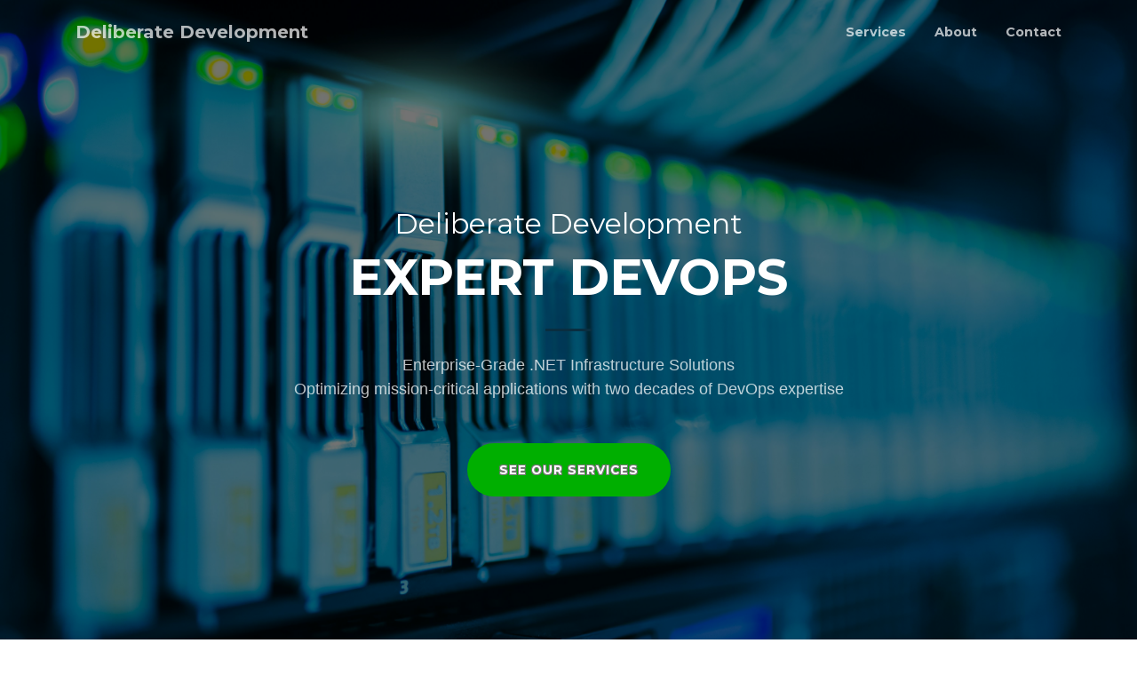

--- FILE ---
content_type: text/html; charset=utf-8
request_url: https://delibdev.com/
body_size: 2451
content:
<!DOCTYPE html>
<html lang="en">
    <head>
        <meta charset="utf-8" />
        <meta name="viewport" content="width=device-width, initial-scale=1, shrink-to-fit=no" />
        <meta name="description" content="" />
        <meta name="author" content="" />
        <title>Deliberate Development - Expert Dev Ops Services</title>
        <!-- Google fonts-->
        <link href="https://fonts.googleapis.com/css?family=Montserrat:400,700" rel="stylesheet" />
        <link href="https://fonts.googleapis.com/css?family=Montserrat:400,300,300italic,400italic,700,700italic" rel="stylesheet" type="text/css" />
        <!-- Third party plugin CSS-->
        <link href="https://cdnjs.cloudflare.com/ajax/libs/magnific-popup.js/1.1.0/magnific-popup.min.css" rel="stylesheet" />
        <!-- Core theme CSS (includes Bootstrap)-->
        <link href="css/styles.css" rel="stylesheet" />
    </head>
    <body id="page-top">
        <!-- Navigation-->
        <nav class="navbar navbar-expand-lg navbar-light fixed-top py-3" id="mainNav">
            <div class="container">
                <a class="navbar-brand js-scroll-trigger" href="#page-top">Deliberate Development</a>
                <button class="navbar-toggler navbar-toggler-right" type="button" data-toggle="collapse" data-target="#navbarResponsive" aria-controls="navbarResponsive" aria-expanded="false" aria-label="Toggle navigation"><span class="navbar-toggler-icon"></span></button>
                <div class="collapse navbar-collapse" id="navbarResponsive">
                    <ul class="navbar-nav ml-auto my-2 my-lg-0">
                        <li class="nav-item"><a class="nav-link js-scroll-trigger" href="#services">Services</a></li>
						<li class="nav-item"><a class="nav-link js-scroll-trigger" href="#about">About</a></li>
                        <li class="nav-item"><a class="nav-link js-scroll-trigger" href="#contact">Contact</a></li>
                    </ul>
                </div>
            </div>
        </nav>
        <!-- Masthead-->
        <header class="masthead">
            <div class="container h-100">
                <div class="row h-100 align-items-center justify-content-center text-center">
                    <div class="col-lg-10 align-self-end">
                        <h2 class="text-white">Deliberate Development</h2>
						<h1 class="text-uppercase text-white font-weight-bold">Expert DevOps</h1>
						
                        <hr class="divider my-4" />
                    </div>
                    <div class="col-lg-8 align-self-baseline">
                        <p class="text-white-75 mb-5">Enterprise-Grade .NET Infrastructure Solutions<br>Optimizing mission-critical applications with two decades of DevOps expertise
</p>
                        <a class="btn btn-primary btn-xl js-scroll-trigger" href="#services">See our Services</a>
                    </div>
                </div>
            </div>
        </header>

<!-- Services-->
<section class="page-section" id="services">
<div class="container">
<h2 class="text-center mt-0">Services/Expertise</h2>
<p class="text-center text-muted mb-5">We cover most everything .NET devops related, but here are some of our top skills.</p>
<hr class="divider my-4" />

<div class="row">
<div class="col-lg-6 col-md-6 text-center">
<div class="mt-5">
<h3 class="h4 mb-2">.NET Infrastructure Optimization & Management</h3>
<ul class="text-muted mb-0">
<li>Legacy .NET Framework to modern .NET migration</li>
<li>IIS performance tuning and configuratio</li>
<li>Application deployment automation</li>
</ul>
</div>
</div>

<div class="col-lg-6 col-md-6 text-center">
<div class="mt-5">
<h3 class="h4 mb-2">Server Infrastructure Solutions</h3>
<ul class="text-muted mb-0">
<li>Custom server specifications and builds</li>
<li>Dell PowerEdge deployment and management</li>
<li>Cost-effective hardware solutions</li>
</ul>
</div>
</div>




</div>

<div class="row">

<div class="col-lg-6 col-md-6 text-center">
<div class="mt-5">
<h3 class="h4 mb-2">Development & Integration</h3>
<ul class="text-muted mb-0">
<li>Legacy codebase modernization</li>
<li>C# application optimization</li>
<li>.NET architecture consulting</li>				
</ul>
</div>
</div>

<div class="col-lg-6 col-md-6 text-center">
<div class="mt-5">
<h3 class="h4 mb-2">Infrastructure Security</h3>
<ul class="text-muted mb-0">
<li>Network security assessment</li>
<li>Firewall configuration</li>
<li>Security best practices implementation</li>
</ul>
</div>
</div>
	

</div>
</section>
    
	
	<!-- About-->
        <section class="page-section bg-primary" id="about">
            <div class="container">
                <div class="row justify-content-center">
                    <div class="col-lg-8 text-center">
                        <h2 class="text-white mt-0">DevOps since 2004<br><br></h2>
                        
                        <p class="text-white-50 mb-4">
						
With over 20 years of experience in enterprise .NET infrastructure, we deliver specialized DevOps solutions that bridge the gap between development and operations. Founded by a Georgia Tech Computer Science graduate and holder of four U.S. software patents, our consultancy combines deep technical expertise with practical business solutions.<br>
<br>
We pride ourselves on providing enterprise-grade services while maintaining the agility and personal attention of a boutique consultancy. Our approach focuses on cost-effective, optimized solutions, whether we're fine-tuning your .NET applications or designing your server infrastructure.<br>
<br>
For specialized network security requirements, we collaborate with trusted security partners to ensure comprehensive protection for your infrastructure.
</p>                        
                    </div>
                </div>
            </div>
        </section>
	
        <!-- Contact-->
        <section class="page-section" id="contact">
            <div class="container">
                <div class="row justify-content-center">
                    <div class="col-lg-8 text-center">
                        <h2 class="mt-0">Contact</h2>
                        <hr class="divider my-4" />
                        <p class="text-muted mb-5">Have on-prem servers but lost your in-house expert? Need to migrate off .NET Framework?<br>Send us an email and we will get back to you as soon as possible.</p>
                    </div>
                </div>
                <div class="row justify-content-center">
                    <div class="col-lg-8 text-center">
                        <i class="fas fa-envelope fa-3x mb-3 text-muted"></i>
                        <a class="d-block" href="/cdn-cgi/l/email-protection#4c3f2d20293f0c282920252e28293a622f2321"><span class="__cf_email__" data-cfemail="0f7c6e636a7c4f6b6a63666d6b6a79216c6062">[email&#160;protected]</span></a>
                    </div>
                </div>
            </div>
        </section>
        <!-- Footer-->
        <footer class="bg-light py-5">
            <div class="container"><div class="small text-center text-muted">Copyright © 2025 - Deliberate Development LLC</div></div>
        </footer>
        <!-- Bootstrap core JS-->
        <script data-cfasync="false" src="/cdn-cgi/scripts/5c5dd728/cloudflare-static/email-decode.min.js"></script><script src="https://code.jquery.com/jquery-3.5.1.slim.min.js"></script>
        <script src="https://cdn.jsdelivr.net/npm/bootstrap@4.5.3/dist/js/bootstrap.bundle.min.js"></script>
        <!-- Third party plugin JS-->
        <script src="https://cdnjs.cloudflare.com/ajax/libs/jquery-easing/1.4.1/jquery.easing.min.js"></script>
        <script src="https://cdnjs.cloudflare.com/ajax/libs/magnific-popup.js/1.1.0/jquery.magnific-popup.min.js"></script>
        <!-- Core theme JS-->
        <script src="js/scripts.js"></script>
    </body>
</html>
